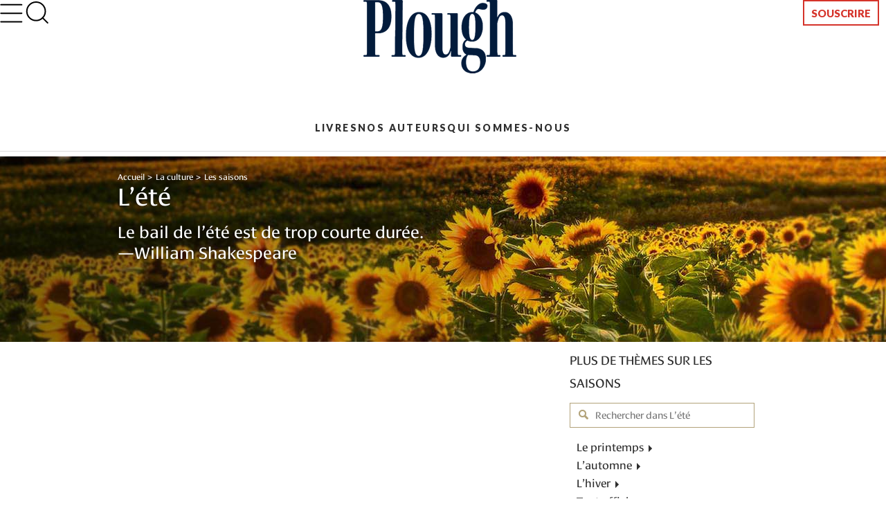

--- FILE ---
content_type: text/html; charset=utf-8
request_url: https://www.plough.com/fr/les-themes/la-culture/les-saisons/l-ete
body_size: 6881
content:


    <!DOCTYPE html>
    <html lang="fr" dir="ltr" xml:lang="fr" xmlns="http://www.w3.org/1999/xhtml">
    <head>
        

    <title>Lectures et po&#232;mes sur l’&#233;t&#233;</title>
<script id="Cookiebot" src="https://consent.cookiebot.com/uc.js" data-cbid="ae9728a0-526a-4c23-acf9-f35cfeb91a7c" data-blockingmode="auto" type="text/javascript"></script>
<meta charset="UTF-8">
<meta http-equiv="x-ua-compatible" content="ie=edge"> 
<meta name="viewport" content="width=device-width, initial-scale=1"/>
<link rel="alternate" type="application/rss+xml" title="Flux pour des articles récents de Plough" href="http://www.plough.com/fr/Plough-RSS-Feed" />
<link rel="icon" href="/-/media/Images/Plough/Global/favicon.png" />
<link rel="apple-touch-icon" type="image/png" sizes="128x128" href="/-/media/Images/Plough/Global/appletouchicon.png"/>
<link rel="apple-touch-icon" type="image/png" sizes="128x128" href="/-/media/Images/Plough/Global/appletouchiconprecomposed.png"/>
<link href="//fast.fonts.net" rel="preconnect" crossorigin>

<meta property="og:site_name" content="Plough" />
<meta name="twitter:site" content="https://twitter.com/plough"/>
<meta property="og:url" content="https://www.plough.com/fr/les-themes/la-culture/les-saisons/l-ete" />
<meta property="og:type" content="website" />
<meta property="og:title" content="L’été" />
<meta property="og:description" content="Découvrez et savourez notre florilège de nouvelles, textes et poèmes sur l’été. " />
<meta property="og:image" content="https://www.plough.com/-/media/images/plough/global/new-logo/ploughdesktoplanguages.png?la=fr" />
<meta name="twitter:card" content="summary"/>
<meta name="twitter:image" content="https://www.plough.com/-/media/images/plough/global/new-logo/ploughdesktoplanguages.png?la=fr"/>
<link rel="stylesheet" href="/_CSS/plough/_css/styles.css"/>

<script src="/_js/plough/jquery-1.9.1.min.js"></script>


    <meta name="keywords" content="Summer" />
    <meta name="description" content="D&#233;couvrez et savourez notre floril&#232;ge de nouvelles, textes et po&#232;mes sur l’&#233;t&#233;. " />
        <link rel="canonical" href="https://www.plough.com/fr/les-themes/la-culture/les-saisons/l-ete" />
    <meta data-context-id="B225D747731E4836BBDF143412839DA3" />

        
<meta name="VIcurrentDateTime" content="639045738313045121" />
<script type="text/javascript" src="/layouts/system/VisitorIdentification.js"></script>

        

<script type="text/javascript">
    var Plough = Plough || {};
    Plough.HeaderInfo = {"IsLoggedin":false,"GeoLocation":{"AreaCode":"N/A","BusinessName":"Amazon.com","City":"Columbus","Country":"US","Latitude":39.9625,"Longitude":-83.0061,"MetroCode":"535","PostalCode":"43215","Region":"OH","IpAddress":null},"IsInCountryWeSellTo":false,"IsSubscribed":false,"EmailSubscriptions":null,"SubscriptionProvider":null,"ServiceLevelDescription":null,"IsMember":false,"AccountStatus":null,"SubscriptionProviderId":null,"PostCode":null};
</script>


    <script type="text/javascript">var appInsights=window.appInsights||function(config){function t(config){i[config]=function(){var t=arguments;i.queue.push(function(){i[config].apply(i,t)})}}var i={config:config},u=document,e=window,o="script",s="AuthenticatedUserContext",h="start",c="stop",l="Track",a=l+"Event",v=l+"Page",r,f;setTimeout(function(){var t=u.createElement(o);t.src=config.url||"https://js.monitor.azure.com/scripts/a/ai.0.js";u.getElementsByTagName(o)[0].parentNode.appendChild(t)});try{i.cookie=u.cookie}catch(y){}for(i.queue=[],r=["Event","Exception","Metric","PageView","Trace","Dependency"];r.length;)t("track"+r.pop());return t("set"+s),t("clear"+s),t(h+a),t(c+a),t(h+v),t(c+v),t("flush"),config.disableExceptionTracking||(r="onerror",t("_"+r),f=e[r],e[r]=function(config,t,u,e,o){var s=f&&f(config,t,u,e,o);return s!==!0&&i["_"+r](config,t,u,e,o),s}),i}({instrumentationKey:"f1cf5041-1fd1-4dbf-bc34-b93474b6368f",sdkExtension:"a"});window.appInsights=appInsights;appInsights.queue&&appInsights.queue.length===0&&appInsights.trackPageView();</script></head>
    <body class="">
        


        


<!-- Matomo Tag Manager -->
<script>
var _mtm = window._mtm = window._mtm || [];
_mtm.push({'mtm.startTime': (new Date().getTime()), 'event': 'mtm.Start'});
var d=document, g=d.createElement('script'), s=d.getElementsByTagName('script')[0];
g.async=true; g.src='https://cdn.matomo.cloud/plough.matomo.cloud/container_5pSfyp32.js'; s.parentNode.insertBefore(g,s);
</script>
<!-- End Matomo Tag Manager -->
<!-- Global site tag (gtag.js) - Google Analytics -->
<script async src="https://www.googletagmanager.com/gtag/js?id=G-EJ01HJR9NY"></script>
<script>
  window.dataLayer = window.dataLayer || [];
  function gtag(){dataLayer.push(arguments);}
  gtag('js', new Date());

  gtag('config', 'G-EJ01HJR9NY');
</script>


<div class="nma-header__wrapper">
    <div class="nma-header">
        <a href="#" class="nma-header__btn-open">
            <svg width="33" height="28" viewBox="0 0 33 28" fill="none" xmlns="http://www.w3.org/2000/svg">
                <path d="M31.3242 26.5098L1.32422 26.5098" stroke="black" stroke-width="2" stroke-linecap="round" stroke-linejoin="round" />
                <path d="M31.3242 14.1851L1.32422 14.1851" stroke="black" stroke-width="2" stroke-linecap="round" stroke-linejoin="round" />
                <path d="M31.3242 1.85986L1.32422 1.85986" stroke="black" stroke-width="2" stroke-linecap="round" stroke-linejoin="round" />
            </svg>
        </a>
        <span class="nma-header__name">My Account</span>
        <a href="/api/Plough/Login/logout" class="nma-btn nma-btn--primary nma-btn--outline">Sign Out</a>
    </div>

    <div class="nma-header__nav">
        <div class="nma-header__nav-header">
            <a href="#" class="nma-header__btn-close">
                <svg width="17" height="17" viewBox="0 0 17 17" fill="none" xmlns="http://www.w3.org/2000/svg">
                    <path d="M1.98779 1.59814L15.9878 15.0597" stroke="black" stroke-width="2" stroke-linecap="round" stroke-linejoin="round"></path>
                    <path d="M2.25708 15.3301L15.7186 1.33008" stroke="black" stroke-width="2" stroke-linecap="round" stroke-linejoin="round"></path>
                </svg>
            </a>

            <span class="nma-header__nav-name">My Account</span>
        </div>

        <div class="nma-header__nav-links">
            <ul>
                    <li><a href="/fr" class="nma-link ">Home</a></li>
                    <li><a href="/fr/account" class="nma-link ">Compte</a></li>
                    <li><a href="/fr/account/newsletters" class="nma-link ">Email abonnements</a></li>
            </ul>
        </div>
    </div>
</div>

<div class="p-header-wrapper">
    <div class="p-header">
        <div class="p-header__container">
            <div class="p-header__hamburger-search-wrapper">
                <button class="p-header__hamburger">
                    <svg width="28" height="23" viewBox="0 0 28 23" fill="none" xmlns="http://www.w3.org/2000/svg">
                        <path d="M1.25 21.3335H26.75" stroke="black" stroke-width="1.5" stroke-linecap="round" stroke-linejoin="round"></path>
                        <path d="M1.25 11.4165H26.75" stroke="black" stroke-width="1.5" stroke-linecap="round" stroke-linejoin="round"></path>
                        <path d="M1.25 1.5H26.75" stroke="black" stroke-width="1.5" stroke-linecap="round" stroke-linejoin="round"></path>
                    </svg>
                    <svg width="27" height="19" viewBox="0 0 27 19" fill="none" xmlns="http://www.w3.org/2000/svg">
                        <path d="M25.3975 17.8833H1.05664" stroke="#3A3A3A" stroke-width="2" stroke-linecap="round" stroke-linejoin="round"></path>
                        <path d="M25.3975 12.4766H1.05664" stroke="#3A3A3A" stroke-width="2" stroke-linecap="round" stroke-linejoin="round"></path>
                        <path d="M25.3975 7.06641H1.05664" stroke="#3A3A3A" stroke-width="2" stroke-linecap="round" stroke-linejoin="round"></path>
                        <path d="M25.3975 1.65234H1.05664" stroke="#3A3A3A" stroke-width="2" stroke-linecap="round" stroke-linejoin="round"></path>
                    </svg>
                    <svg width="17" height="17" viewBox="0 0 17 17" fill="none" xmlns="http://www.w3.org/2000/svg">
                        <path d="M1.98779 1.59814L15.9878 15.0597" stroke="black" stroke-width="2" stroke-linecap="round" stroke-linejoin="round"></path>
                        <path d="M2.25708 15.3301L15.7186 1.33008" stroke="black" stroke-width="2" stroke-linecap="round" stroke-linejoin="round"></path>
                    </svg>
                    <svg width="33" height="28" viewBox="0 0 33 28" fill="none" xmlns="http://www.w3.org/2000/svg">
                        <path d="M31.3242 26.5098L1.32422 26.5098" stroke="black" stroke-width="2" stroke-linecap="round" stroke-linejoin="round" />
                        <path d="M31.3242 14.1851L1.32422 14.1851" stroke="black" stroke-width="2" stroke-linecap="round" stroke-linejoin="round" />
                        <path d="M31.3242 1.85986L1.32422 1.85986" stroke="black" stroke-width="2" stroke-linecap="round" stroke-linejoin="round" />
                    </svg>
                </button>
                <form action="/fr/resultats" class="p-header__search-form" novalidate="novalidate">
                    <button type="button" class="p-header__search-form-expand-trigger">
                        <svg width="41" height="40" viewBox="0 0 41 40" fill="none" xmlns="http://www.w3.org/2000/svg">
                            <path d="M19.1107 31.6642C26.4745 31.6642 32.444 25.6947 32.444 18.3309C32.444 10.9671 26.4745 4.99756 19.1107 4.99756C11.7469 4.99756 5.77734 10.9671 5.77734 18.3309C5.77734 25.6947 11.7469 31.6642 19.1107 31.6642Z" stroke="black" stroke-width="2" stroke-linecap="round" stroke-linejoin="round"></path>
                            <path d="M35.7773 35L28.5273 27.75" stroke="black" stroke-width="2" stroke-linecap="round" stroke-linejoin="round"></path>
                        </svg>
                        <svg width="33" height="31" viewBox="0 0 33 31" fill="none" xmlns="http://www.w3.org/2000/svg">
                            <path d="M14.8748 24.5101C20.8495 24.5101 25.693 20.0046 25.693 14.4467C25.693 8.88885 20.8495 4.3833 14.8748 4.3833C8.9001 4.3833 4.05664 8.88885 4.05664 14.4467C4.05664 20.0046 8.9001 24.5101 14.8748 24.5101Z" stroke="black" stroke-width="2" stroke-linecap="round" stroke-linejoin="round"></path>
                            <path d="M28.398 27.0277L22.5156 21.5557" stroke="black" stroke-width="2" stroke-linecap="round" stroke-linejoin="round"></path>
                        </svg>
                    </button>
                    <div class="p-header__search-form-wrapper">
                        <input class="p-header__search-form-input" type="search" name="keyword" placeholder="Rechercher">
                        <button class="p-header__search-form-close" type="reset">
                            <svg width="13" height="13" viewBox="0 0 13 13" fill="none" xmlns="http://www.w3.org/2000/svg">
                                <path d="M1 1.21143L12 11.7883" stroke="black" stroke-width="1.29412" stroke-linecap="round" stroke-linejoin="round"></path>
                                <path d="M1.21094 12L11.7879 0.999999" stroke="black" stroke-width="1.29412" stroke-linecap="round" stroke-linejoin="round"></path>
                            </svg>
                        </button>
                    </div>
                </form>
            </div>
            <div class="p-header__logo-wrapper">

                <a href="/fr" class="p-header__logo-link">
                    <!-- Mobile -->
                    <img src="/-/media/images/plough/global/new-logo/ploughmobilelanguages.png?la=fr&amp;la=fr&amp;h=53&amp;w=111&amp;hash=F365EA7622248DCEAC5243B1259FCC7F" alt="Plough" />
                    <!-- sticky -->
                    <img src="/-/media/images/plough/global/new-logo/ploughmobilesticky.png?la=fr&amp;la=fr&amp;h=33&amp;w=70&amp;hash=DCF925A81A4700F6AD6B6146C5B923AA" alt="Plough" />
                    <!-- Desktop -->
                    <img src="/-/media/images/plough/global/new-logo/ploughdesktoplanguages.png?la=fr&amp;la=fr&amp;h=106&amp;w=221&amp;hash=70E151D0F005AED7DF3AA3FC2502263E" alt="Plough" />
                    <!-- Desktop when sticky -->
                    <img src="/-/media/images/plough/global/new-logo/ploughdesktopsticky.png?la=fr&amp;la=fr&amp;h=50&amp;w=110&amp;hash=EFD728507AF1DB820D57A2BACE4F9089" alt="Plough" />
                </a>
            </div>
            <div class="p-header__utility-nav-cart-wrapper">
                <div class="p-header__cart">
                    <button class="p-header__cart-display-trigger">
                        <svg width="26" height="25" viewBox="0 0 26 25" fill="none" xmlns="http://www.w3.org/2000/svg">
                            <path d="M21.8647 24.0609C22.4712 24.0609 22.9629 23.5693 22.9629 22.9628C22.9629 22.3563 22.4712 21.8646 21.8647 21.8646C21.2582 21.8646 20.7666 22.3563 20.7666 22.9628C20.7666 23.5693 21.2582 24.0609 21.8647 24.0609Z" stroke="black" stroke-width="1.38713" stroke-linecap="round" stroke-linejoin="round" />
                            <path d="M9.78485 24.0609C10.3913 24.0609 10.883 23.5693 10.883 22.9628C10.883 22.3563 10.3913 21.8646 9.78485 21.8646C9.17836 21.8646 8.68671 22.3563 8.68671 22.9628C8.68671 23.5693 9.17836 24.0609 9.78485 24.0609Z" stroke="black" stroke-width="1.38713" stroke-linecap="round" stroke-linejoin="round" />
                            <path d="M1 1H5.39259L8.33563 15.7042C8.43605 16.2098 8.7111 16.6639 9.11262 16.9872C9.51415 17.3104 10.0166 17.4821 10.5319 17.4722H21.2059C21.7213 17.4821 22.2237 17.3104 22.6252 16.9872C23.0268 16.6639 23.3018 16.2098 23.4022 15.7042L25.1593 6.49074H6.49074" stroke="black" stroke-width="1.38713" stroke-linecap="round" stroke-linejoin="round" />
                        </svg>
                        <svg width="11" height="6" viewBox="0 0 11 6" fill="none" xmlns="http://www.w3.org/2000/svg">
                            <path d="M1.51591 0.999023L5.67732 5.16043L9.83872 0.999023" stroke="black" stroke-width="1.38713" stroke-linecap="round" stroke-linejoin="round" />
                        </svg>
                        <span class="p-header__cart-count"></span>
                    </button>
                    <div class="cart-items-content p-header__cart-content">
                        <ul class="cart-items p-cart__list"></ul>

                        <script id="cart-items-template" type="text/template">
                            <li class="p-cart__item">
                                <a href="{url}" class="p-cart__link">
                                    <img class="p-cart__image" alt="{alt_name}" src="{image}">
                                    <div class="p-cart__details">
                                        <h3 class="p-cart__title">{name}</h3>
                                        <p class="p-cart__category-quantity">{category}<br />QTY: {quantity}</p>
                                    </div>
                                    <span class="p-cart__price">{currency_symbol}{price}</span>
                                </a>
                            </li>
                        </script>

                        <a class="p-cart__view-cart-link" href="//plough.foxycart.com/cart?cart=view">View Cart</a>
                        <p class="p-cart__subtotal">Subtotal&#58; &dollar;<span data-fc-id="minicart-order-total"></span></p>
                        <a class="p-cart__link-button p-button" href="//plough.foxycart.com/checkout">Checkout</a>
                    </div>
                </div>
                <ul class="p-header__utility-nav">

                        <li class="p-header__utility-nav-item">
                            <a class="p-header__utility-nav-link p-link p-link--bold"></a>
                        </li>

                                <li class="p-header__utility-nav-item">
                                    <a href="/fr/souscrire" class="p-header__utility-nav-link p-button">Souscrire</a>
                                </li>
                </ul>
            </div>
            <div class="p-header__primary-nav-search-wrapper">
                <form action="/en/search-results" class="p-header__search-form" novalidate="novalidate">
                    <button type="button" class="p-header__search-form-expand-trigger">
                        <svg width="41" height="40" viewBox="0 0 41 40" fill="none" xmlns="http://www.w3.org/2000/svg">
                            <path d="M19.1107 31.6642C26.4745 31.6642 32.444 25.6947 32.444 18.3309C32.444 10.9671 26.4745 4.99756 19.1107 4.99756C11.7469 4.99756 5.77734 10.9671 5.77734 18.3309C5.77734 25.6947 11.7469 31.6642 19.1107 31.6642Z" stroke="black" stroke-width="2" stroke-linecap="round" stroke-linejoin="round"></path>
                            <path d="M35.7773 35L28.5273 27.75" stroke="black" stroke-width="2" stroke-linecap="round" stroke-linejoin="round"></path>
                        </svg>
                        <svg width="21" height="21" viewBox="0 0 21 21" fill="none" xmlns="http://www.w3.org/2000/svg">
                            <path d="M9.58561 16.7835C13.2675 16.7835 16.2523 13.7988 16.2523 10.1169C16.2523 6.43496 13.2675 3.4502 9.58561 3.4502C5.90371 3.4502 2.91895 6.43496 2.91895 10.1169C2.91895 13.7988 5.90371 16.7835 9.58561 16.7835Z" stroke="black" stroke-width="2" stroke-linecap="round" stroke-linejoin="round"></path>
                            <path d="M17.9189 18.4502L14.2939 14.8252" stroke="black" stroke-width="2" stroke-linecap="round" stroke-linejoin="round"></path>
                        </svg>
                    </button>
                    <div class="p-header__search-form-wrapper">
                        <input class="p-header__search-form-input" type="search" name="keyword" placeholder="Rechercher">
                        <button class="p-header__search-form-close" type="reset">
                            <svg width="13" height="13" viewBox="0 0 13 13" fill="none" xmlns="http://www.w3.org/2000/svg">
                                <path d="M1 1.21143L12 11.7883" stroke="black" stroke-width="1.29412" stroke-linecap="round" stroke-linejoin="round"></path>
                                <path d="M1.21094 12L11.7879 0.999999" stroke="black" stroke-width="1.29412" stroke-linecap="round" stroke-linejoin="round"></path>
                            </svg>
                        </button>
                    </div>
                </form>
                <ul class="p-header__primary-nav">
                                <li class="p-header__primary-nav-item">
                                    <a href="/fr/livres" class="p-header__primary-nav-link p-link p-link--bold p-link--larger">Livres</a>
                                </li>
                                <li class="p-header__primary-nav-item">
                                    <a href="/fr/nos-auteurs" class="p-header__primary-nav-link p-link p-link--bold p-link--larger">Nos auteurs</a>
                                </li>
                                <li class="p-header__primary-nav-item">
                                    <a href="/fr/qui-sommes-nous" class="p-header__primary-nav-link p-link p-link--bold p-link--larger">Qui sommes-nous</a>
                                </li>
                </ul>
            </div>
            <div class="p-header__links-wrapper">
                                <ul class="p-header__links-col">

                                        <li class="p-header__links-item">
                                            <a href="/fr/livres" class="p-header__link">Livres</a>
                                        </li>
                                        <li class="p-header__links-item">
                                            <a href="/fr/nos-auteurs" class="p-header__link">Nos auteurs</a>
                                        </li>
                                        <li class="p-header__links-item">
                                            <a href="/fr/qui-sommes-nous" class="p-header__link">Qui sommes-nous</a>
                                        </li>
                                        <li class="p-header__links-item">
                                            <a href="/fr/nous-contacter" class="p-header__link">Nous contacter</a>
                                        </li>

                                </ul>
                                <ul class="p-header__links-col">

                                        <li class="p-header__links-item">
                                            <a href="/fr/les-themes/la-foi" class="p-header__link">La Foi</a>
                                        </li>
                                        <li class="p-header__links-item">
                                            <a href="/fr/les-themes/la-foi/etudes-bibliques" class="p-header__link">Etudes bibliques</a>
                                        </li>
                                        <li class="p-header__links-item">
                                            <a href="/fr/les-themes/la-foi/lectures-spirituelles" class="p-header__link">Lectures spirituelles</a>
                                        </li>
                                        <li class="p-header__links-item">
                                            <a href="/fr/les-themes/la-foi/les-premiers-chretiens" class="p-header__link">Les premiers Chr&#233;tiens</a>
                                        </li>

                                </ul>
                                <ul class="p-header__links-col">

                                        <li class="p-header__links-item">
                                            <a href="/fr/les-themes/la-vie" class="p-header__link">La vie</a>
                                        </li>
                                        <li class="p-header__links-item">
                                            <a href="/fr/les-themes/la-vie/mariage" class="p-header__link">Mariage</a>
                                        </li>
                                        <li class="p-header__links-item">
                                            <a href="/fr/les-themes/la-vie/etre-parent" class="p-header__link">Etre parent</a>
                                        </li>
                                        <li class="p-header__links-item">
                                            <a href="/fr/les-themes/la-vie/deuil" class="p-header__link"> Deuil</a>
                                        </li>

                                </ul>
                                <ul class="p-header__links-col">

                                        <li class="p-header__links-item">
                                            <a href="/fr/les-themes/la-culture" class="p-header__link">La culture</a>
                                        </li>
                                        <li class="p-header__links-item">
                                            <a href="/fr/les-themes/la-culture/les-saisons" class="p-header__link">Les saisons</a>
                                        </li>
                                        <li class="p-header__links-item">
                                            <a href="/fr/les-themes/la-culture/les-jours-de-fete" class="p-header__link">Les jours de f&#234;te</a>
                                        </li>
                                        <li class="p-header__links-item">
                                            <a href="/fr/les-themes/la-culture/l-art" class="p-header__link">L’art</a>
                                        </li>

                                </ul>
                                <div class="p-header__links-col">
                                        <a href="/fr/les-themes/la-foi/anabaptistes/vivre-ensemble-unis-dans-l-esprit" class="p-header__issue">
                                            <strong class="p-header__title">Livre vedette</strong>
                                                <img class="p-header__issue-image" src="/-/media/images/plough/ebooks/l/lifetogetherfr.jpg?la=fr" alt="Life Together in the Spirit in French">
                                        </a>

                                </div>
                                <ul class="p-header__links-col">

                                        <li class="p-header__links-item">
                                            <a href="/fr/les-themes/la-justice" class="p-header__link">La justice</a>
                                        </li>
                                        <li class="p-header__links-item">
                                            <a href="/fr/les-themes/la-communaute" class="p-header__link">La communaut&#233;</a>
                                        </li>
                                        <li class="p-header__links-item">
                                            <a href="/fr/les-themes/la-communaute/l-education" class="p-header__link">L’&#233;ducation</a>
                                        </li>
                                        <li class="p-header__links-item">
                                            <a href="" class="p-header__link">Etre meneur d’hommes</a>
                                        </li>

                                </ul>
            </div>
        </div>
    </div>
</div>



        

        <div style="background-color:#e4dfd0;" class="hero wide-image center-align gradient hero--medium ">
            
            

            
            <figure>
                <span>
                    <s></s>
                    <picture>
                        <!--[if IE 9]><video style="display: none;"><![endif]-->
                            <source media="(max-width: 320px)" srcset="/-/media/images/plough/heros/medium-268-high/flowers/268sunflowers.jpg?h=268&amp;la=fr&amp;sc=1&amp;w=320&amp;usecustomfunctions=1&amp;cropx=740&amp;cropy=0">
                            <source media="(max-width: 640px)" srcset="/-/media/images/plough/heros/medium-268-high/flowers/268sunflowers.jpg?h=268&amp;la=fr&amp;sc=1&amp;w=640&amp;usecustomfunctions=1&amp;cropx=580&amp;cropy=0">
                        <!--[if IE 9]></video><![endif]-->
                        <img src="/-/media/images/plough/heros/medium-268-high/flowers/268sunflowers.jpg?la=fr" alt="Sunflowers">
                    </picture>
                </span>
            </figure>
            
            <div class="hero-inner">
                <div class="container">
                        <div class="hero-content" style="color:#ffffff;">
                            

<div class="breadcrumb">

	                    <a class="home" href="/fr">Accueil</a>
	                    <a class="" href="/fr/les-themes/la-culture">La culture</a>
	                    <a class="parent" href="/fr/les-themes/la-culture/les-saisons">Les saisons</a>
            </div>
      <a id="page-content"></a>

                            <h2 style="color:#ffffff;" class="hero-title">L’été</h2>
                                <p style="color:#ffffff;" class="hero-description">Le bail de l’été est de trop courte durée. <span class="nobreak">—William</span> Shakespeare</p>
                                                    </div>
                </div>
            </div>
        </div>



<div class="jump-nav">
</div>



<div class="wrapper">




<section class="more-topics">




  <header class="section-head-head">
    <h2 class="section-head-title">Plus de thèmes sur Les saisons</h2>
  </header>

  <form class="topic-search">
    <label for="topic-search" class="topic-search-label">Rechercher dans L’été</label>
    <input type="text" name="topic-search" placeholder="Rechercher dans L’été" class="topic-search-input" />
  </form>
<script>
    jQuery(function ($) {

        $('.topic-search-input')
            .val(Plough.GetQueryStringParameter('keyword'))
            .bind('keypress', function (e) {
                var code = (e.keyCode ? e.keyCode : e.which);
                if (code == 13) {
                    e.preventDefault();
                    e.stopPropagation();
                    $(this).siblings('.topic-search-label').trigger('click');
                }
            });
        $('.topic-search-label').click(function (e) {
            e.preventDefault();
            var keyword = $(this).siblings('.topic-search-input').val();
            var url = Plough.ReplaceQueryStringParameter(window.location.href, "keyword", encodeURIComponent($.trim(keyword)));
            var url = Plough.ReplaceQueryStringParameter(url, "browse", "1");
            if (keyword) {
                window.location = url;
            } else {
                $(this).siblings('.topic-search-input').focus();
            }
        });
});
</script>


    <div class="more-topics-drawer showHide">
        <h2 class="more-topics-drawer-title showHide-trigger"><button class="more-topics-drawer-button">More L’&#233;t&#233; topics</button></h2>

        <div class="showHide-content">
            <ul class="topic-list">
                    <li><a href="/fr/les-themes/la-culture/les-saisons/le-printemps">Le printemps</a></li>
                    <li><a href="/fr/les-themes/la-culture/les-saisons/l-automne">L’automne</a></li>
                    <li><a href="/fr/les-themes/la-culture/les-saisons/l-hiver">L’hiver</a></li>
                    <li><a href="/fr/les-themes/la-culture/les-saisons">Tout afficher</a></li>
            </ul>
        </div>
    </div>

</section>







<section class="explore-more">
    <header class="section-head">
      <h2 class="section-head-title">Rechercher d’autres th&#232;mes aux &#233;ditions Plough</h2>
    </header>
    <ul class="explore-more">
          <li class="explore-list-item">
            <a href="/fr/les-themes/la-culture/les-jours-de-fete">Les jours de f&#234;te</a>
          </li>
          <li class="explore-list-item">
            <a href="/fr/les-themes/la-culture/les-saisons">Les saisons</a>
          </li>
          <li class="explore-list-item">
            <a href="/fr/les-themes/la-culture/les-saisons/le-printemps">Le printemps</a>
          </li>
          <li class="explore-list-item">
            <a href="/fr/les-themes/la-culture/les-saisons/l-automne">L’automne</a>
          </li>
    </ul>
</section>

</div>


        <a id="second-level-nav"></a>
        


<footer class="p-footer">
    <div class="p-footer__container">
            <a href="/fr" class="p-footer__logo">
                <img src="/-/media/images/plough/global/new-logo/english/footermobile.png?la=fr" alt="Plough" width="48" height="116"></img>           
                <img src="/-/media/images/plough/global/new-logo/english/footerdesktop.png?la=fr" alt="Plough" width="90" height="43"></img>
            </a>
        <ul class="p-footer__socials">
<ul class="share-options__list">
  <li class="share-options__item"><a class="RSSLink" href="/fr/plough-rss-feed" title="Follow Plough RSS Feed" target="_blank" onclick="ga(&#39;send&#39;, &#39;event&#39;, &#39;rss&#39;, &#39;follow&#39;, &#39;en&#39;);"><span class="ico ico--rss">RSS</span></a></li>
<li class="share-options__item"><a class="Twilink" href="https://twitter.com/plough" title="Follow @Plough" target="_blank" onclick="ga(&#39;send&#39;, &#39;event&#39;, &#39;twitter&#39;, &#39;follow&#39;, &#39;en&#39;);"><span class="ico ico--twitter">Twitter</span></a></li>
</ul>        </ul>
        <div class="p-footer__cols">
            <div class="p-footer__col">
                <h2 class="p-footer__col-title p-footer__col-title--collapsable">
                    Qui sommes-nous
                </h2>
                <ul class="p-footer__links">
                            <li class="p-footer__link"><a href="/fr/qui-sommes-nous">Qui sommes-nous</a></li>
                            <li class="p-footer__link"><a href="/fr/nos-articles">Nos articles</a></li>
                            <li class="p-footer__link"><a href="/fr/nous-contacter">Nous contacter</a></li>
                </ul>
            </div>
            <div class="p-footer__col">
                <h2 class="p-footer__col-title p-footer__col-title--collapsable">
                    RESSOURCES 
                </h2>
                <ul class="p-footer__links">
                            <li class="p-footer__link"><a href="/fr/souscrire/reveil-matin">R&#233;veil-matin</a></li>
                </ul>
            </div>
            <div class="p-footer__col">
                <h2 class="p-footer__col-title p-footer__col-title--collapsable">
                    Contactez-nous
                </h2>
                <ul class="p-footer__links">
                            <li class="p-footer__link"><a href="/fr/nous-contacter">Nous contacter</a></li>
                </ul>
            </div>

            <div class="p-footer__col">
                


<h2 class="p-footer__col-title p-footer__col-title--collapsable">
    Langue
</h2>
<div class="p-footer__language-wrapper">
    <button class="p-footer__language-display-trigger">
        <svg width="24" height="24" viewBox="0 0 24 24" fill="none" xmlns="http://www.w3.org/2000/svg">
            <path d="M12 22C17.5228 22 22 17.5228 22 12C22 6.47715 17.5228 2 12 2C6.47715 2 2 6.47715 2 12C2 17.5228 6.47715 22 12 22Z" stroke="#D8D7D7" stroke-width="2" stroke-linecap="round" stroke-linejoin="round" />
            <path d="M2 12H22" stroke="#D8D7D7" stroke-width="2" stroke-linecap="round" stroke-linejoin="round" />
            <path d="M12 2C14.5013 4.73835 15.9228 8.29203 16 12C15.9228 15.708 14.5013 19.2616 12 22C9.49872 19.2616 8.07725 15.708 8 12C8.07725 8.29203 9.49872 4.73835 12 2V2Z" stroke="#D8D7D7" stroke-width="2" stroke-linecap="round" stroke-linejoin="round" />
        </svg>
        fran&#231;ais
        <svg width="8" height="5" viewBox="0 0 8 5" fill="none" xmlns="http://www.w3.org/2000/svg">
            <path d="M1.6875 1L4.3125 3.96387L6.9375 1" stroke="#D8D7D7" stroke-width="2" stroke-linecap="round" stroke-linejoin="round" />
        </svg>
    </button>
    <ul class="p-footer__languages">
            <li class="p-footer__language"><a href="/en">English</a></li>
            <li class="p-footer__language"><a href="/ar">العربية</a></li>
            <li class="p-footer__language"><a href="/de">Deutsch</a></li>
            <li class="p-footer__language"><a href="/ko">한국어</a></li>
            <li class="p-footer__language"><a href="/es">espa&#241;ol</a></li>
    </ul>
</div>



            </div>
        </div>

            <p class="p-footer__copyright">
                &copy; 2026 Plough Publishing House.
                <br>
                <a href="/fr/qui-sommes-nous/privacy-policy">Politique de confidentialit&#233;</a> | <a href="/fr/qui-sommes-nous/terms-of-use">Terms d&#39;utilisation</a>
            </p>
    </div>
</footer>

<button id="backtotop" accesskey="T"><span>Back to top: Alt-T</span></button>
<!--Page_Footer_Snippet-->

<!--Global_Footer_Snippet-->
<script src="/_js/plough/jsbundle.js"></script>
<script src="/_js/plough/global.min.js"></script>

<script type="text/javascript" src="//fast.fonts.net/jsapi/a86cfba5-f196-4a61-9bed-da9eed95e571.js" defer></script>

<script type="text/javascript">
jQuery(function($){
    if ($('html').attr('lang')) {
        $('[action="/en/search-results"]').attr("action", "/" + $('html').attr('lang') + "/search-results");
    }
});
</script>

<div id="overlay" class="modal-overlay"></div>

<script type="text/template" id="error-message-template">
    <div id="error-message" data-modal="" data-modal-overlay="#overlay">
        <div class="centered-panel">
            <div>
                <div class="content-wrapper" data-modal-visible-content="">
                    
                    <div class="alert-modal-content">
                        <p class="form-aside">
                            {message}
                        </p>
                    </div>
                    <div class="alert-modal-buttons">
                        <button data-modal-close="" class="ok-button link-button" type="button">Continuez</button>
                        
                    </div>
                </div>
            </div>
        </div>
    </div>
</script>


    </body>
</html>
